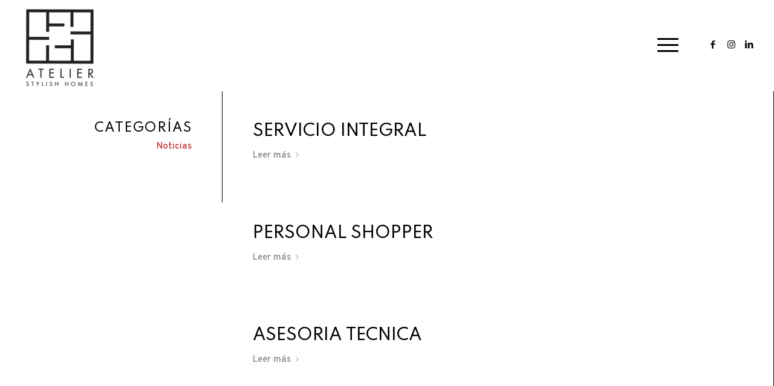

--- FILE ---
content_type: text/html; charset=UTF-8
request_url: https://atelierhomes.es/servicios_inmobiliarios/comprador/
body_size: 14595
content:
<!DOCTYPE html>
<html lang="es" class="html_stretched responsive av-preloader-disabled  html_header_top html_logo_left html_main_nav_header html_menu_right html_custom html_header_sticky_disabled html_header_shrinking_disabled html_mobile_menu_tablet html_header_searchicon_disabled html_content_align_center html_header_unstick_top_disabled html_header_stretch html_av-overlay-side html_av-overlay-side-classic html_av-submenu-noclone html_entry_id_800 av-cookies-no-cookie-consent av-no-preview av-default-lightbox html_text_menu_active av-mobile-menu-switch-default">
<head>
<meta charset="UTF-8" />


<!-- mobile setting -->
<meta name="viewport" content="width=device-width, initial-scale=1">

<!-- Scripts/CSS and wp_head hook -->
<meta name='robots' content='noindex, follow' />

	<!-- This site is optimized with the Yoast SEO plugin v26.8 - https://yoast.com/product/yoast-seo-wordpress/ -->
	<title>Comprador archivos - Atelier Homes</title>
	<meta property="og:locale" content="es_ES" />
	<meta property="og:type" content="article" />
	<meta property="og:title" content="Comprador archivos - Atelier Homes" />
	<meta property="og:url" content="https://atelierhomes.es/servicios_inmobiliarios/comprador/" />
	<meta property="og:site_name" content="Atelier Homes" />
	<meta name="twitter:card" content="summary_large_image" />
	<script type="application/ld+json" class="yoast-schema-graph">{"@context":"https://schema.org","@graph":[{"@type":"CollectionPage","@id":"https://atelierhomes.es/servicios_inmobiliarios/comprador/","url":"https://atelierhomes.es/servicios_inmobiliarios/comprador/","name":"Comprador archivos - Atelier Homes","isPartOf":{"@id":"https://atelierhomes.es/#website"},"primaryImageOfPage":{"@id":"https://atelierhomes.es/servicios_inmobiliarios/comprador/#primaryimage"},"image":{"@id":"https://atelierhomes.es/servicios_inmobiliarios/comprador/#primaryimage"},"thumbnailUrl":"https://atelierhomes.es/wp-content/uploads/2020/09/Jaca-3.jpg","breadcrumb":{"@id":"https://atelierhomes.es/servicios_inmobiliarios/comprador/#breadcrumb"},"inLanguage":"es"},{"@type":"ImageObject","inLanguage":"es","@id":"https://atelierhomes.es/servicios_inmobiliarios/comprador/#primaryimage","url":"https://atelierhomes.es/wp-content/uploads/2020/09/Jaca-3.jpg","contentUrl":"https://atelierhomes.es/wp-content/uploads/2020/09/Jaca-3.jpg","width":1920,"height":1080},{"@type":"BreadcrumbList","@id":"https://atelierhomes.es/servicios_inmobiliarios/comprador/#breadcrumb","itemListElement":[{"@type":"ListItem","position":1,"name":"Portada","item":"https://atelierhomes.es/home/"},{"@type":"ListItem","position":2,"name":"Comprador"}]},{"@type":"WebSite","@id":"https://atelierhomes.es/#website","url":"https://atelierhomes.es/","name":"Atelier Homes","description":"Arquitectura y servicios inmobiliarios en Zaragoza y pirineos","potentialAction":[{"@type":"SearchAction","target":{"@type":"EntryPoint","urlTemplate":"https://atelierhomes.es/?s={search_term_string}"},"query-input":{"@type":"PropertyValueSpecification","valueRequired":true,"valueName":"search_term_string"}}],"inLanguage":"es"}]}</script>
	<!-- / Yoast SEO plugin. -->


<link rel='dns-prefetch' href='//maps.googleapis.com' />
<link rel='dns-prefetch' href='//www.googletagmanager.com' />
<link rel="alternate" type="application/rss+xml" title="Atelier Homes &raquo; Feed" href="https://atelierhomes.es/feed/" />
<link rel="alternate" type="application/rss+xml" title="Atelier Homes &raquo; Feed de los comentarios" href="https://atelierhomes.es/comments/feed/" />
<link rel="alternate" type="application/rss+xml" title="Atelier Homes &raquo; Comprador Categoría Feed" href="https://atelierhomes.es/servicios_inmobiliarios/comprador/feed/" />
		<style>
			.lazyload,
			.lazyloading {
				max-width: 100%;
			}
		</style>
		
<!-- google webfont font replacement -->

			<script type='text/javascript'>

				(function() {

					/*	check if webfonts are disabled by user setting via cookie - or user must opt in.	*/
					var html = document.getElementsByTagName('html')[0];
					var cookie_check = html.className.indexOf('av-cookies-needs-opt-in') >= 0 || html.className.indexOf('av-cookies-can-opt-out') >= 0;
					var allow_continue = true;
					var silent_accept_cookie = html.className.indexOf('av-cookies-user-silent-accept') >= 0;

					if( cookie_check && ! silent_accept_cookie )
					{
						if( ! document.cookie.match(/aviaCookieConsent/) || html.className.indexOf('av-cookies-session-refused') >= 0 )
						{
							allow_continue = false;
						}
						else
						{
							if( ! document.cookie.match(/aviaPrivacyRefuseCookiesHideBar/) )
							{
								allow_continue = false;
							}
							else if( ! document.cookie.match(/aviaPrivacyEssentialCookiesEnabled/) )
							{
								allow_continue = false;
							}
							else if( document.cookie.match(/aviaPrivacyGoogleWebfontsDisabled/) )
							{
								allow_continue = false;
							}
						}
					}

					if( allow_continue )
					{
						var f = document.createElement('link');

						f.type 	= 'text/css';
						f.rel 	= 'stylesheet';
						f.href 	= 'https://fonts.googleapis.com/css?family=Spartan:300,500,700%7COverpass:300,500,700&display=auto';
						f.id 	= 'avia-google-webfont';

						document.getElementsByTagName('head')[0].appendChild(f);
					}
				})();

			</script>
			<style id='wp-img-auto-sizes-contain-inline-css' type='text/css'>
img:is([sizes=auto i],[sizes^="auto," i]){contain-intrinsic-size:3000px 1500px}
/*# sourceURL=wp-img-auto-sizes-contain-inline-css */
</style>
<link rel='stylesheet' id='wp-block-library-css' href='https://atelierhomes.es/wp-includes/css/dist/block-library/style.min.css?ver=6.9' type='text/css' media='all' />
<style id='global-styles-inline-css' type='text/css'>
:root{--wp--preset--aspect-ratio--square: 1;--wp--preset--aspect-ratio--4-3: 4/3;--wp--preset--aspect-ratio--3-4: 3/4;--wp--preset--aspect-ratio--3-2: 3/2;--wp--preset--aspect-ratio--2-3: 2/3;--wp--preset--aspect-ratio--16-9: 16/9;--wp--preset--aspect-ratio--9-16: 9/16;--wp--preset--color--black: #000000;--wp--preset--color--cyan-bluish-gray: #abb8c3;--wp--preset--color--white: #ffffff;--wp--preset--color--pale-pink: #f78da7;--wp--preset--color--vivid-red: #cf2e2e;--wp--preset--color--luminous-vivid-orange: #ff6900;--wp--preset--color--luminous-vivid-amber: #fcb900;--wp--preset--color--light-green-cyan: #7bdcb5;--wp--preset--color--vivid-green-cyan: #00d084;--wp--preset--color--pale-cyan-blue: #8ed1fc;--wp--preset--color--vivid-cyan-blue: #0693e3;--wp--preset--color--vivid-purple: #9b51e0;--wp--preset--color--metallic-red: #b02b2c;--wp--preset--color--maximum-yellow-red: #edae44;--wp--preset--color--yellow-sun: #eeee22;--wp--preset--color--palm-leaf: #83a846;--wp--preset--color--aero: #7bb0e7;--wp--preset--color--old-lavender: #745f7e;--wp--preset--color--steel-teal: #5f8789;--wp--preset--color--raspberry-pink: #d65799;--wp--preset--color--medium-turquoise: #4ecac2;--wp--preset--gradient--vivid-cyan-blue-to-vivid-purple: linear-gradient(135deg,rgb(6,147,227) 0%,rgb(155,81,224) 100%);--wp--preset--gradient--light-green-cyan-to-vivid-green-cyan: linear-gradient(135deg,rgb(122,220,180) 0%,rgb(0,208,130) 100%);--wp--preset--gradient--luminous-vivid-amber-to-luminous-vivid-orange: linear-gradient(135deg,rgb(252,185,0) 0%,rgb(255,105,0) 100%);--wp--preset--gradient--luminous-vivid-orange-to-vivid-red: linear-gradient(135deg,rgb(255,105,0) 0%,rgb(207,46,46) 100%);--wp--preset--gradient--very-light-gray-to-cyan-bluish-gray: linear-gradient(135deg,rgb(238,238,238) 0%,rgb(169,184,195) 100%);--wp--preset--gradient--cool-to-warm-spectrum: linear-gradient(135deg,rgb(74,234,220) 0%,rgb(151,120,209) 20%,rgb(207,42,186) 40%,rgb(238,44,130) 60%,rgb(251,105,98) 80%,rgb(254,248,76) 100%);--wp--preset--gradient--blush-light-purple: linear-gradient(135deg,rgb(255,206,236) 0%,rgb(152,150,240) 100%);--wp--preset--gradient--blush-bordeaux: linear-gradient(135deg,rgb(254,205,165) 0%,rgb(254,45,45) 50%,rgb(107,0,62) 100%);--wp--preset--gradient--luminous-dusk: linear-gradient(135deg,rgb(255,203,112) 0%,rgb(199,81,192) 50%,rgb(65,88,208) 100%);--wp--preset--gradient--pale-ocean: linear-gradient(135deg,rgb(255,245,203) 0%,rgb(182,227,212) 50%,rgb(51,167,181) 100%);--wp--preset--gradient--electric-grass: linear-gradient(135deg,rgb(202,248,128) 0%,rgb(113,206,126) 100%);--wp--preset--gradient--midnight: linear-gradient(135deg,rgb(2,3,129) 0%,rgb(40,116,252) 100%);--wp--preset--font-size--small: 1rem;--wp--preset--font-size--medium: 1.125rem;--wp--preset--font-size--large: 1.75rem;--wp--preset--font-size--x-large: clamp(1.75rem, 3vw, 2.25rem);--wp--preset--spacing--20: 0.44rem;--wp--preset--spacing--30: 0.67rem;--wp--preset--spacing--40: 1rem;--wp--preset--spacing--50: 1.5rem;--wp--preset--spacing--60: 2.25rem;--wp--preset--spacing--70: 3.38rem;--wp--preset--spacing--80: 5.06rem;--wp--preset--shadow--natural: 6px 6px 9px rgba(0, 0, 0, 0.2);--wp--preset--shadow--deep: 12px 12px 50px rgba(0, 0, 0, 0.4);--wp--preset--shadow--sharp: 6px 6px 0px rgba(0, 0, 0, 0.2);--wp--preset--shadow--outlined: 6px 6px 0px -3px rgb(255, 255, 255), 6px 6px rgb(0, 0, 0);--wp--preset--shadow--crisp: 6px 6px 0px rgb(0, 0, 0);}:root { --wp--style--global--content-size: 800px;--wp--style--global--wide-size: 1130px; }:where(body) { margin: 0; }.wp-site-blocks > .alignleft { float: left; margin-right: 2em; }.wp-site-blocks > .alignright { float: right; margin-left: 2em; }.wp-site-blocks > .aligncenter { justify-content: center; margin-left: auto; margin-right: auto; }:where(.is-layout-flex){gap: 0.5em;}:where(.is-layout-grid){gap: 0.5em;}.is-layout-flow > .alignleft{float: left;margin-inline-start: 0;margin-inline-end: 2em;}.is-layout-flow > .alignright{float: right;margin-inline-start: 2em;margin-inline-end: 0;}.is-layout-flow > .aligncenter{margin-left: auto !important;margin-right: auto !important;}.is-layout-constrained > .alignleft{float: left;margin-inline-start: 0;margin-inline-end: 2em;}.is-layout-constrained > .alignright{float: right;margin-inline-start: 2em;margin-inline-end: 0;}.is-layout-constrained > .aligncenter{margin-left: auto !important;margin-right: auto !important;}.is-layout-constrained > :where(:not(.alignleft):not(.alignright):not(.alignfull)){max-width: var(--wp--style--global--content-size);margin-left: auto !important;margin-right: auto !important;}.is-layout-constrained > .alignwide{max-width: var(--wp--style--global--wide-size);}body .is-layout-flex{display: flex;}.is-layout-flex{flex-wrap: wrap;align-items: center;}.is-layout-flex > :is(*, div){margin: 0;}body .is-layout-grid{display: grid;}.is-layout-grid > :is(*, div){margin: 0;}body{padding-top: 0px;padding-right: 0px;padding-bottom: 0px;padding-left: 0px;}a:where(:not(.wp-element-button)){text-decoration: underline;}:root :where(.wp-element-button, .wp-block-button__link){background-color: #32373c;border-width: 0;color: #fff;font-family: inherit;font-size: inherit;font-style: inherit;font-weight: inherit;letter-spacing: inherit;line-height: inherit;padding-top: calc(0.667em + 2px);padding-right: calc(1.333em + 2px);padding-bottom: calc(0.667em + 2px);padding-left: calc(1.333em + 2px);text-decoration: none;text-transform: inherit;}.has-black-color{color: var(--wp--preset--color--black) !important;}.has-cyan-bluish-gray-color{color: var(--wp--preset--color--cyan-bluish-gray) !important;}.has-white-color{color: var(--wp--preset--color--white) !important;}.has-pale-pink-color{color: var(--wp--preset--color--pale-pink) !important;}.has-vivid-red-color{color: var(--wp--preset--color--vivid-red) !important;}.has-luminous-vivid-orange-color{color: var(--wp--preset--color--luminous-vivid-orange) !important;}.has-luminous-vivid-amber-color{color: var(--wp--preset--color--luminous-vivid-amber) !important;}.has-light-green-cyan-color{color: var(--wp--preset--color--light-green-cyan) !important;}.has-vivid-green-cyan-color{color: var(--wp--preset--color--vivid-green-cyan) !important;}.has-pale-cyan-blue-color{color: var(--wp--preset--color--pale-cyan-blue) !important;}.has-vivid-cyan-blue-color{color: var(--wp--preset--color--vivid-cyan-blue) !important;}.has-vivid-purple-color{color: var(--wp--preset--color--vivid-purple) !important;}.has-metallic-red-color{color: var(--wp--preset--color--metallic-red) !important;}.has-maximum-yellow-red-color{color: var(--wp--preset--color--maximum-yellow-red) !important;}.has-yellow-sun-color{color: var(--wp--preset--color--yellow-sun) !important;}.has-palm-leaf-color{color: var(--wp--preset--color--palm-leaf) !important;}.has-aero-color{color: var(--wp--preset--color--aero) !important;}.has-old-lavender-color{color: var(--wp--preset--color--old-lavender) !important;}.has-steel-teal-color{color: var(--wp--preset--color--steel-teal) !important;}.has-raspberry-pink-color{color: var(--wp--preset--color--raspberry-pink) !important;}.has-medium-turquoise-color{color: var(--wp--preset--color--medium-turquoise) !important;}.has-black-background-color{background-color: var(--wp--preset--color--black) !important;}.has-cyan-bluish-gray-background-color{background-color: var(--wp--preset--color--cyan-bluish-gray) !important;}.has-white-background-color{background-color: var(--wp--preset--color--white) !important;}.has-pale-pink-background-color{background-color: var(--wp--preset--color--pale-pink) !important;}.has-vivid-red-background-color{background-color: var(--wp--preset--color--vivid-red) !important;}.has-luminous-vivid-orange-background-color{background-color: var(--wp--preset--color--luminous-vivid-orange) !important;}.has-luminous-vivid-amber-background-color{background-color: var(--wp--preset--color--luminous-vivid-amber) !important;}.has-light-green-cyan-background-color{background-color: var(--wp--preset--color--light-green-cyan) !important;}.has-vivid-green-cyan-background-color{background-color: var(--wp--preset--color--vivid-green-cyan) !important;}.has-pale-cyan-blue-background-color{background-color: var(--wp--preset--color--pale-cyan-blue) !important;}.has-vivid-cyan-blue-background-color{background-color: var(--wp--preset--color--vivid-cyan-blue) !important;}.has-vivid-purple-background-color{background-color: var(--wp--preset--color--vivid-purple) !important;}.has-metallic-red-background-color{background-color: var(--wp--preset--color--metallic-red) !important;}.has-maximum-yellow-red-background-color{background-color: var(--wp--preset--color--maximum-yellow-red) !important;}.has-yellow-sun-background-color{background-color: var(--wp--preset--color--yellow-sun) !important;}.has-palm-leaf-background-color{background-color: var(--wp--preset--color--palm-leaf) !important;}.has-aero-background-color{background-color: var(--wp--preset--color--aero) !important;}.has-old-lavender-background-color{background-color: var(--wp--preset--color--old-lavender) !important;}.has-steel-teal-background-color{background-color: var(--wp--preset--color--steel-teal) !important;}.has-raspberry-pink-background-color{background-color: var(--wp--preset--color--raspberry-pink) !important;}.has-medium-turquoise-background-color{background-color: var(--wp--preset--color--medium-turquoise) !important;}.has-black-border-color{border-color: var(--wp--preset--color--black) !important;}.has-cyan-bluish-gray-border-color{border-color: var(--wp--preset--color--cyan-bluish-gray) !important;}.has-white-border-color{border-color: var(--wp--preset--color--white) !important;}.has-pale-pink-border-color{border-color: var(--wp--preset--color--pale-pink) !important;}.has-vivid-red-border-color{border-color: var(--wp--preset--color--vivid-red) !important;}.has-luminous-vivid-orange-border-color{border-color: var(--wp--preset--color--luminous-vivid-orange) !important;}.has-luminous-vivid-amber-border-color{border-color: var(--wp--preset--color--luminous-vivid-amber) !important;}.has-light-green-cyan-border-color{border-color: var(--wp--preset--color--light-green-cyan) !important;}.has-vivid-green-cyan-border-color{border-color: var(--wp--preset--color--vivid-green-cyan) !important;}.has-pale-cyan-blue-border-color{border-color: var(--wp--preset--color--pale-cyan-blue) !important;}.has-vivid-cyan-blue-border-color{border-color: var(--wp--preset--color--vivid-cyan-blue) !important;}.has-vivid-purple-border-color{border-color: var(--wp--preset--color--vivid-purple) !important;}.has-metallic-red-border-color{border-color: var(--wp--preset--color--metallic-red) !important;}.has-maximum-yellow-red-border-color{border-color: var(--wp--preset--color--maximum-yellow-red) !important;}.has-yellow-sun-border-color{border-color: var(--wp--preset--color--yellow-sun) !important;}.has-palm-leaf-border-color{border-color: var(--wp--preset--color--palm-leaf) !important;}.has-aero-border-color{border-color: var(--wp--preset--color--aero) !important;}.has-old-lavender-border-color{border-color: var(--wp--preset--color--old-lavender) !important;}.has-steel-teal-border-color{border-color: var(--wp--preset--color--steel-teal) !important;}.has-raspberry-pink-border-color{border-color: var(--wp--preset--color--raspberry-pink) !important;}.has-medium-turquoise-border-color{border-color: var(--wp--preset--color--medium-turquoise) !important;}.has-vivid-cyan-blue-to-vivid-purple-gradient-background{background: var(--wp--preset--gradient--vivid-cyan-blue-to-vivid-purple) !important;}.has-light-green-cyan-to-vivid-green-cyan-gradient-background{background: var(--wp--preset--gradient--light-green-cyan-to-vivid-green-cyan) !important;}.has-luminous-vivid-amber-to-luminous-vivid-orange-gradient-background{background: var(--wp--preset--gradient--luminous-vivid-amber-to-luminous-vivid-orange) !important;}.has-luminous-vivid-orange-to-vivid-red-gradient-background{background: var(--wp--preset--gradient--luminous-vivid-orange-to-vivid-red) !important;}.has-very-light-gray-to-cyan-bluish-gray-gradient-background{background: var(--wp--preset--gradient--very-light-gray-to-cyan-bluish-gray) !important;}.has-cool-to-warm-spectrum-gradient-background{background: var(--wp--preset--gradient--cool-to-warm-spectrum) !important;}.has-blush-light-purple-gradient-background{background: var(--wp--preset--gradient--blush-light-purple) !important;}.has-blush-bordeaux-gradient-background{background: var(--wp--preset--gradient--blush-bordeaux) !important;}.has-luminous-dusk-gradient-background{background: var(--wp--preset--gradient--luminous-dusk) !important;}.has-pale-ocean-gradient-background{background: var(--wp--preset--gradient--pale-ocean) !important;}.has-electric-grass-gradient-background{background: var(--wp--preset--gradient--electric-grass) !important;}.has-midnight-gradient-background{background: var(--wp--preset--gradient--midnight) !important;}.has-small-font-size{font-size: var(--wp--preset--font-size--small) !important;}.has-medium-font-size{font-size: var(--wp--preset--font-size--medium) !important;}.has-large-font-size{font-size: var(--wp--preset--font-size--large) !important;}.has-x-large-font-size{font-size: var(--wp--preset--font-size--x-large) !important;}
:where(.wp-block-post-template.is-layout-flex){gap: 1.25em;}:where(.wp-block-post-template.is-layout-grid){gap: 1.25em;}
:where(.wp-block-term-template.is-layout-flex){gap: 1.25em;}:where(.wp-block-term-template.is-layout-grid){gap: 1.25em;}
:where(.wp-block-columns.is-layout-flex){gap: 2em;}:where(.wp-block-columns.is-layout-grid){gap: 2em;}
:root :where(.wp-block-pullquote){font-size: 1.5em;line-height: 1.6;}
/*# sourceURL=global-styles-inline-css */
</style>
<link rel='stylesheet' id='button-generation-css' href='https://atelierhomes.es/wp-content/plugins/button-generation/public/assets/css/button.min.css?ver=3.2.5' type='text/css' media='all' />
<style id='button-generation-inline-css' type='text/css'>
.btg-button-1{--position: fixed;bottom:0px; left:0px;--direction: column-reverse;--gap: 6px;--width: 50%;--height: 70px;--background: rgb(0,0,0);--hover-background: rgb(48,48,48);--border-style: solid;--border-color: rgb(255,255,255);--font-size: 18px;--transition-duration: 0.2s;--transition-function: ease;}.btg-button-1 .btg-icon, .btg-button-1 img.btg-icon{--font-size: 20px;--color: #ffffff;}@media only screen and (min-width: 700px){ .btg-button-1 { display:none; } }.btg-button-2{--position: fixed;bottom:0px; right:0px;--direction: column-reverse;--gap: 6px;--width: 50%;--height: 70px;--background: rgb(0,0,0);--hover-background: rgb(48,48,48);--border-style: solid;--border-color: rgb(255,255,255);--font-size: 18px;--transition-duration: 0.2s;--transition-function: ease;}.btg-button-2 .btg-icon, .btg-button-2 img.btg-icon{--font-size: 20px;--color: #ffffff;}@media only screen and (min-width: 700px){ .btg-button-2 { display:none; } }
/*# sourceURL=button-generation-inline-css */
</style>
<link rel='stylesheet' id='button-generation-fontawesome-css' href='https://atelierhomes.es/wp-content/plugins/button-generation/vendors/fontawesome/css/all.css?ver=7.1' type='text/css' media='all' />
<link rel='stylesheet' id='perfex-css' href='https://atelierhomes.es/wp-content/plugins/perfex/public/css/perfex-public.css?ver=1.0.0' type='text/css' media='all' />
<link rel='stylesheet' id='avia-merged-styles-css' href='https://atelierhomes.es/wp-content/uploads/dynamic_avia/avia-merged-styles-5247d42d9217933e3978f28dd6bae000---690de797cd36c.css' type='text/css' media='all' />
<link rel='stylesheet' id='avia-single-post-800-css' href='https://atelierhomes.es/wp-content/uploads/dynamic_avia/avia_posts_css/post-800.css?ver=ver-1759236335' type='text/css' media='all' />
<script type="text/javascript" src="https://atelierhomes.es/wp-includes/js/jquery/jquery.min.js?ver=3.7.1" id="jquery-core-js"></script>
<script type="text/javascript" src="https://atelierhomes.es/wp-includes/js/jquery/jquery-migrate.min.js?ver=3.4.1" id="jquery-migrate-js"></script>
<script type="text/javascript" id="gtmkit-js-before" data-cfasync="false" data-nowprocket="" data-cookieconsent="ignore">
/* <![CDATA[ */
		window.gtmkit_settings = {"datalayer_name":"dataLayer","console_log":false};
		window.gtmkit_data = {};
		window.dataLayer = window.dataLayer || [];
				
//# sourceURL=gtmkit-js-before
/* ]]> */
</script>
<script type="text/javascript" src="https://atelierhomes.es/wp-content/plugins/perfex/public/js/perfex-public.js?ver=1.0.0" id="perfex-js"></script>
<script type="text/javascript" id="gtmkit-container-js-after" data-cfasync="false" data-nowprocket="" data-cookieconsent="ignore">
/* <![CDATA[ */
/* Google Tag Manager */
(function(w,d,s,l,i){w[l]=w[l]||[];w[l].push({'gtm.start':
new Date().getTime(),event:'gtm.js'});var f=d.getElementsByTagName(s)[0],
j=d.createElement(s),dl=l!='dataLayer'?'&l='+l:'';j.async=true;j.src=
'https://www.googletagmanager.com/gtm.js?id='+i+dl;f.parentNode.insertBefore(j,f);
})(window,document,'script','dataLayer','GTM-52VZXNX5');
/* End Google Tag Manager */

//# sourceURL=gtmkit-container-js-after
/* ]]> */
</script>
<script type="text/javascript" id="gtmkit-datalayer-js-before" data-cfasync="false" data-nowprocket="" data-cookieconsent="ignore">
/* <![CDATA[ */
const gtmkit_dataLayer_content = {"pageType":"cpt_servicios"};
dataLayer.push( gtmkit_dataLayer_content );

//# sourceURL=gtmkit-datalayer-js-before
/* ]]> */
</script>

<!-- Fragmento de código de la etiqueta de Google (gtag.js) añadida por Site Kit -->
<!-- Fragmento de código de Google Analytics añadido por Site Kit -->
<script type="text/javascript" src="https://www.googletagmanager.com/gtag/js?id=GT-NBXLTNFK" id="google_gtagjs-js" async></script>
<script type="text/javascript" id="google_gtagjs-js-after">
/* <![CDATA[ */
window.dataLayer = window.dataLayer || [];function gtag(){dataLayer.push(arguments);}
gtag("set","linker",{"domains":["atelierhomes.es"]});
gtag("js", new Date());
gtag("set", "developer_id.dZTNiMT", true);
gtag("config", "GT-NBXLTNFK");
 window._googlesitekit = window._googlesitekit || {}; window._googlesitekit.throttledEvents = []; window._googlesitekit.gtagEvent = (name, data) => { var key = JSON.stringify( { name, data } ); if ( !! window._googlesitekit.throttledEvents[ key ] ) { return; } window._googlesitekit.throttledEvents[ key ] = true; setTimeout( () => { delete window._googlesitekit.throttledEvents[ key ]; }, 5 ); gtag( "event", name, { ...data, event_source: "site-kit" } ); }; 
//# sourceURL=google_gtagjs-js-after
/* ]]> */
</script>
<link rel="https://api.w.org/" href="https://atelierhomes.es/wp-json/" /><link rel="alternate" title="JSON" type="application/json" href="https://atelierhomes.es/wp-json/wp/v2/servicios_inmobiliarios/8" /><link rel="EditURI" type="application/rsd+xml" title="RSD" href="https://atelierhomes.es/xmlrpc.php?rsd" />
<meta name="generator" content="WordPress 6.9" />
<meta name="generator" content="Site Kit by Google 1.170.0" /><!-- Google Tag Manager -->
<script>(function(w,d,s,l,i){w[l]=w[l]||[];w[l].push({'gtm.start':
new Date().getTime(),event:'gtm.js'});var f=d.getElementsByTagName(s)[0],
j=d.createElement(s),dl=l!='dataLayer'?'&l='+l:'';j.async=true;j.src=
'https://www.googletagmanager.com/gtm.js?id='+i+dl;f.parentNode.insertBefore(j,f);
})(window,document,'script','dataLayer','GTM-P6J85ZD3');</script>
<!-- End Google Tag Manager -->

<meta name="google-site-verification" content="u9oWQQoOneyOvXpPd6TJR1jxLthIujr9eC2W-MCIiTY" /><meta name="ti-site-data" content="[base64]" />		<script>
			document.documentElement.className = document.documentElement.className.replace('no-js', 'js');
		</script>
				<style>
			.no-js img.lazyload {
				display: none;
			}

			figure.wp-block-image img.lazyloading {
				min-width: 150px;
			}

			.lazyload,
			.lazyloading {
				--smush-placeholder-width: 100px;
				--smush-placeholder-aspect-ratio: 1/1;
				width: var(--smush-image-width, var(--smush-placeholder-width)) !important;
				aspect-ratio: var(--smush-image-aspect-ratio, var(--smush-placeholder-aspect-ratio)) !important;
			}

						.lazyload {
				opacity: 0;
			}

			.lazyloading {
				border: 0 !important;
				opacity: 1;
				background: rgba(255, 255, 255, 0) url('https://atelierhomes.es/wp-content/plugins/wp-smushit/app/assets/images/smush-lazyloader-4.gif') no-repeat center !important;
				background-size: 16px auto !important;
				min-width: 16px;
			}

					</style>
		<link rel="profile" href="http://gmpg.org/xfn/11" />
<link rel="alternate" type="application/rss+xml" title="Atelier Homes RSS2 Feed" href="https://atelierhomes.es/feed/" />
<link rel="pingback" href="https://atelierhomes.es/xmlrpc.php" />

<style type='text/css' media='screen'>
 #top #header_main > .container, #top #header_main > .container .main_menu  .av-main-nav > li > a, #top #header_main #menu-item-shop .cart_dropdown_link{ height:150px; line-height: 150px; }
 .html_top_nav_header .av-logo-container{ height:150px;  }
 .html_header_top.html_header_sticky #top #wrap_all #main{ padding-top:150px; } 
</style>
<!--[if lt IE 9]><script src="https://atelierhomes.es/wp-content/themes/enfold/js/html5shiv.js"></script><![endif]-->
<link rel="icon" href="https://atelierhomes.es/wp-content/uploads/2020/06/favicon_atelier.png" type="image/png">
<meta name="generator" content="Elementor 3.34.2; features: e_font_icon_svg, additional_custom_breakpoints; settings: css_print_method-external, google_font-enabled, font_display-swap">
			<style>
				.e-con.e-parent:nth-of-type(n+4):not(.e-lazyloaded):not(.e-no-lazyload),
				.e-con.e-parent:nth-of-type(n+4):not(.e-lazyloaded):not(.e-no-lazyload) * {
					background-image: none !important;
				}
				@media screen and (max-height: 1024px) {
					.e-con.e-parent:nth-of-type(n+3):not(.e-lazyloaded):not(.e-no-lazyload),
					.e-con.e-parent:nth-of-type(n+3):not(.e-lazyloaded):not(.e-no-lazyload) * {
						background-image: none !important;
					}
				}
				@media screen and (max-height: 640px) {
					.e-con.e-parent:nth-of-type(n+2):not(.e-lazyloaded):not(.e-no-lazyload),
					.e-con.e-parent:nth-of-type(n+2):not(.e-lazyloaded):not(.e-no-lazyload) * {
						background-image: none !important;
					}
				}
			</style>
			
<!-- To speed up the rendering and to display the site as fast as possible to the user we include some styles and scripts for above the fold content inline -->
<script type="text/javascript">'use strict';var avia_is_mobile=!1;if(/Android|webOS|iPhone|iPad|iPod|BlackBerry|IEMobile|Opera Mini/i.test(navigator.userAgent)&&'ontouchstart' in document.documentElement){avia_is_mobile=!0;document.documentElement.className+=' avia_mobile '}
else{document.documentElement.className+=' avia_desktop '};document.documentElement.className+=' js_active ';(function(){var e=['-webkit-','-moz-','-ms-',''],n='',o=!1,a=!1;for(var t in e){if(e[t]+'transform' in document.documentElement.style){o=!0;n=e[t]+'transform'};if(e[t]+'perspective' in document.documentElement.style){a=!0}};if(o){document.documentElement.className+=' avia_transform '};if(a){document.documentElement.className+=' avia_transform3d '};if(typeof document.getElementsByClassName=='function'&&typeof document.documentElement.getBoundingClientRect=='function'&&avia_is_mobile==!1){if(n&&window.innerHeight>0){setTimeout(function(){var e=0,o={},a=0,t=document.getElementsByClassName('av-parallax'),i=window.pageYOffset||document.documentElement.scrollTop;for(e=0;e<t.length;e++){t[e].style.top='0px';o=t[e].getBoundingClientRect();a=Math.ceil((window.innerHeight+i-o.top)*0.3);t[e].style[n]='translate(0px, '+a+'px)';t[e].style.top='auto';t[e].className+=' enabled-parallax '}},50)}}})();</script>		<style type="text/css" id="wp-custom-css">
			.boton-flotante {
    position: fixed;
    right: 0px;
    bottom: 115px;
    z-index: 999999;
}

.boton-flotante > a:hover {
	 background-color: transparent !important;
}
.boton-flotante > a {
		border: none !important;
		display: contents;
}
.boton-flotante >  a > .avia_iconbox_title {
	display: none;
}
.boton-flotante > a > span:before {
		font-size: 45px;
		padding: 10px;
		cursor: pointer;
		background-color: #25d366;
	  border-radius: 15px;
}

#after_section_5 {
    z-index: 999999;
}

@media (min-width:320px)  {
	#titulo-inmobiliaria-zaragoza {
		font-size: 17px !important;
	}
}
@media (min-width:480px)  {
	#titulo-inmobiliaria-zaragoza {
		font-size: 30px !important;
	}
}
@media (min-width:600px)  {
	#titulo-inmobiliaria-zaragoza {
		font-size: 38px !important;
}		</style>
		<style type="text/css">
		@font-face {font-family: 'entypo-fontello'; font-weight: normal; font-style: normal; font-display: auto;
		src: url('https://atelierhomes.es/wp-content/themes/enfold/config-templatebuilder/avia-template-builder/assets/fonts/entypo-fontello.woff2') format('woff2'),
		url('https://atelierhomes.es/wp-content/themes/enfold/config-templatebuilder/avia-template-builder/assets/fonts/entypo-fontello.woff') format('woff'),
		url('https://atelierhomes.es/wp-content/themes/enfold/config-templatebuilder/avia-template-builder/assets/fonts/entypo-fontello.ttf') format('truetype'),
		url('https://atelierhomes.es/wp-content/themes/enfold/config-templatebuilder/avia-template-builder/assets/fonts/entypo-fontello.svg#entypo-fontello') format('svg'),
		url('https://atelierhomes.es/wp-content/themes/enfold/config-templatebuilder/avia-template-builder/assets/fonts/entypo-fontello.eot'),
		url('https://atelierhomes.es/wp-content/themes/enfold/config-templatebuilder/avia-template-builder/assets/fonts/entypo-fontello.eot?#iefix') format('embedded-opentype');
		} #top .avia-font-entypo-fontello, body .avia-font-entypo-fontello, html body [data-av_iconfont='entypo-fontello']:before{ font-family: 'entypo-fontello'; }
		
		@font-face {font-family: 'fontello'; font-weight: normal; font-style: normal; font-display: auto;
		src: url('https://atelierhomes.es/wp-content/uploads/dynamic_avia/avia_icon_fonts/fontello/fontello.woff2') format('woff2'),
		url('https://atelierhomes.es/wp-content/uploads/dynamic_avia/avia_icon_fonts/fontello/fontello.woff') format('woff'),
		url('https://atelierhomes.es/wp-content/uploads/dynamic_avia/avia_icon_fonts/fontello/fontello.ttf') format('truetype'),
		url('https://atelierhomes.es/wp-content/uploads/dynamic_avia/avia_icon_fonts/fontello/fontello.svg#fontello') format('svg'),
		url('https://atelierhomes.es/wp-content/uploads/dynamic_avia/avia_icon_fonts/fontello/fontello.eot'),
		url('https://atelierhomes.es/wp-content/uploads/dynamic_avia/avia_icon_fonts/fontello/fontello.eot?#iefix') format('embedded-opentype');
		} #top .avia-font-fontello, body .avia-font-fontello, html body [data-av_iconfont='fontello']:before{ font-family: 'fontello'; }
		</style>

<!--
Debugging Info for Theme support: 

Theme: Enfold
Version: 5.4
Installed: enfold
AviaFramework Version: 5.3
AviaBuilder Version: 5.3
aviaElementManager Version: 1.0.1
- - - - - - - - - - -
ChildTheme: Enfold Child
ChildTheme Version: 1.0
ChildTheme Installed: enfold

- - - - - - - - - - -
ML:512-PU:147-PLA:15
WP:6.9
Compress: CSS:all theme files - JS:all theme files
Updates: enabled - token has changed and not verified
PLAu:14
-->
</head>

<body id="top" class="archive tax-servicios_inmobiliarios term-comprador term-8 wp-theme-enfold wp-child-theme-enfold-child stretched rtl_columns av-curtain-numeric spartan overpass  avia-responsive-images-support elementor-default elementor-kit-10376" itemscope="itemscope" itemtype="https://schema.org/WebPage" >

	<!-- Google Tag Manager (noscript) -->
<noscript><iframe src="https://www.googletagmanager.com/ns.html?id=GTM-P6J85ZD3"
height="0" width="0" style="display:none;visibility:hidden" loading="lazy"></iframe></noscript>
<!-- End Google Tag Manager (noscript) -->
	<div id='wrap_all'>

	
<header id='header' class='all_colors header_color light_bg_color  av_header_top av_logo_left av_main_nav_header av_menu_right av_custom av_header_sticky_disabled av_header_shrinking_disabled av_header_stretch av_mobile_menu_tablet av_header_searchicon_disabled av_header_unstick_top_disabled av_bottom_nav_disabled  av_alternate_logo_active av_header_border_disabled'  role="banner" itemscope="itemscope" itemtype="https://schema.org/WPHeader" >

		<div  id='header_main' class='container_wrap container_wrap_logo'>

        <div class='container av-logo-container'><div class='inner-container'><span class='logo avia-standard-logo'><a href='https://atelierhomes.es/' class=''><img src="https://atelierhomes.es/wp-content/uploads/2020/06/logo_atelier_negro.png" srcset="https://atelierhomes.es/wp-content/uploads/2020/06/logo_atelier_negro.png 145w, https://atelierhomes.es/wp-content/uploads/2020/06/logo_atelier_negro-80x80.png 80w, https://atelierhomes.es/wp-content/uploads/2020/06/logo_atelier_negro-36x36.png 36w" sizes="(max-width: 145px) 100vw, 145px" height="100" width="300" alt='Atelier Homes' title='logo_atelier_negro' loading="lazy" /></a></span><nav class='main_menu' data-selectname='Selecciona una página'  role="navigation" itemscope="itemscope" itemtype="https://schema.org/SiteNavigationElement" ><div class="avia-menu av-main-nav-wrap av_menu_icon_beside"><ul role="menu" class="menu av-main-nav" id="avia-menu"><li role="menuitem" id="menu-item-14506" class="menu-item menu-item-type-custom menu-item-object-custom menu-item-has-children menu-item-top-level menu-item-top-level-1"><a href="#" itemprop="url" tabindex="0"><span class="avia-bullet"></span><span class="avia-menu-text">Inmobiliaria Zaragoza &#8211; Pirineos</span><span class="avia-menu-fx"><span class="avia-arrow-wrap"><span class="avia-arrow"></span></span></span></a>


<ul class="sub-menu">
	<li role="menuitem" id="menu-item-14509" class="menu-item menu-item-type-post_type menu-item-object-page"><a href="https://atelierhomes.es/inmobiliaria-zaragoza/" itemprop="url" tabindex="0"><span class="avia-bullet"></span><span class="avia-menu-text">Inmobiliaria Zaragoza</span></a></li>
	<li role="menuitem" id="menu-item-14984" class="menu-item menu-item-type-post_type menu-item-object-page menu-item-has-children"><a href="https://atelierhomes.es/inmobiliaira-pirineo/" itemprop="url" tabindex="0"><span class="avia-bullet"></span><span class="avia-menu-text">Inmobiliaria Pirineo</span></a>
	<ul class="sub-menu">
		<li role="menuitem" id="menu-item-15018" class="menu-item menu-item-type-post_type menu-item-object-page"><a href="https://atelierhomes.es/inmobiliaria-jaca/" itemprop="url" tabindex="0"><span class="avia-bullet"></span><span class="avia-menu-text">Oficina Jaca</span></a></li>
		<li role="menuitem" id="menu-item-14783" class="menu-item menu-item-type-post_type menu-item-object-page"><a href="https://atelierhomes.es/inmobiliaria-formigal/" itemprop="url" tabindex="0"><span class="avia-bullet"></span><span class="avia-menu-text">Oficinas Formigal</span></a></li>
	</ul>
</li>
	<li role="menuitem" id="menu-item-171" class="menu-item menu-item-type-post_type menu-item-object-page"><a href="https://atelierhomes.es/servicios-inmobiliarios/" itemprop="url" tabindex="0"><span class="avia-bullet"></span><span class="avia-menu-text">Servicios Inmobiliarios</span></a></li>
	<li role="menuitem" id="menu-item-202" class="menu-item menu-item-type-post_type menu-item-object-page"><a href="https://atelierhomes.es/propiedades/" itemprop="url" tabindex="0"><span class="avia-bullet"></span><span class="avia-menu-text">Propiedades en venta</span></a></li>
</ul>
</li>
<li role="menuitem" id="menu-item-15325" class="menu-item menu-item-type-post_type menu-item-object-page menu-item-has-children menu-item-top-level menu-item-top-level-2"><a href="https://atelierhomes.es/inmobiliaira-pirineo/" itemprop="url" tabindex="0"><span class="avia-bullet"></span><span class="avia-menu-text">Vender</span><span class="avia-menu-fx"><span class="avia-arrow-wrap"><span class="avia-arrow"></span></span></span></a>


<ul class="sub-menu">
	<li role="menuitem" id="menu-item-15355" class="menu-item menu-item-type-post_type menu-item-object-page menu-item-has-children"><a href="https://atelierhomes.es/inmobiliaria-valle-de-tena/" itemprop="url" tabindex="0"><span class="avia-bullet"></span><span class="avia-menu-text">Valle de Tena</span></a>
	<ul class="sub-menu">
		<li role="menuitem" id="menu-item-15318" class="menu-item menu-item-type-post_type menu-item-object-page"><a href="https://atelierhomes.es/inmobiliaria-formigal/" itemprop="url" tabindex="0"><span class="avia-bullet"></span><span class="avia-menu-text">Formigal</span></a></li>
		<li role="menuitem" id="menu-item-15320" class="menu-item menu-item-type-post_type menu-item-object-page"><a href="https://atelierhomes.es/inmobiliaira-panticosa/" itemprop="url" tabindex="0"><span class="avia-bullet"></span><span class="avia-menu-text">Panticosa</span></a></li>
		<li role="menuitem" id="menu-item-15323" class="menu-item menu-item-type-post_type menu-item-object-page"><a href="https://atelierhomes.es/inmobiliaria-sallent-gallego/" itemprop="url" tabindex="0"><span class="avia-bullet"></span><span class="avia-menu-text">Sallent</span></a></li>
		<li role="menuitem" id="menu-item-15324" class="menu-item menu-item-type-post_type menu-item-object-page"><a href="https://atelierhomes.es/inmobiliaria-tramacastilla-de-tena/" itemprop="url" tabindex="0"><span class="avia-bullet"></span><span class="avia-menu-text">Tramacastilla de Tena</span></a></li>
		<li role="menuitem" id="menu-item-15319" class="menu-item menu-item-type-post_type menu-item-object-page"><a href="https://atelierhomes.es/inmobiliaira-hoz-de-jaca/" itemprop="url" tabindex="0"><span class="avia-bullet"></span><span class="avia-menu-text">Hoz de Jaca</span></a></li>
		<li role="menuitem" id="menu-item-15321" class="menu-item menu-item-type-post_type menu-item-object-page"><a href="https://atelierhomes.es/inmobiliaira-piedrafita-de-jaca/" itemprop="url" tabindex="0"><span class="avia-bullet"></span><span class="avia-menu-text">Piedrafita de Jaca</span></a></li>
		<li role="menuitem" id="menu-item-15317" class="menu-item menu-item-type-post_type menu-item-object-page"><a href="https://atelierhomes.es/inmobiliaria-el-pueyo-de-jaca/" itemprop="url" tabindex="0"><span class="avia-bullet"></span><span class="avia-menu-text">Pueyo de Jaca</span></a></li>
		<li role="menuitem" id="menu-item-15469" class="menu-item menu-item-type-post_type menu-item-object-page"><a href="https://atelierhomes.es/inmobiliaria-biescas/" itemprop="url" tabindex="0"><span class="avia-bullet"></span><span class="avia-menu-text">Biescas</span></a></li>
		<li role="menuitem" id="menu-item-15340" class="menu-item menu-item-type-post_type menu-item-object-page"><a href="https://atelierhomes.es/inmobiliaria-las-margas-golf-latas/" itemprop="url" tabindex="0"><span class="avia-bullet"></span><span class="avia-menu-text">La Margas Golf</span></a></li>
		<li role="menuitem" id="menu-item-15322" class="menu-item menu-item-type-post_type menu-item-object-page"><a href="https://atelierhomes.es/inmobiliaira-sabinanigo/" itemprop="url" tabindex="0"><span class="avia-bullet"></span><span class="avia-menu-text">Sabiñanigo</span></a></li>
	</ul>
</li>
	<li role="menuitem" id="menu-item-15360" class="menu-item menu-item-type-post_type menu-item-object-page menu-item-has-children"><a href="https://atelierhomes.es/inmobiliaria-valle-del-aragon/" itemprop="url" tabindex="0"><span class="avia-bullet"></span><span class="avia-menu-text">Valle del Aragón</span></a>
	<ul class="sub-menu">
		<li role="menuitem" id="menu-item-15326" class="menu-item menu-item-type-post_type menu-item-object-page"><a href="https://atelierhomes.es/inmobiliaria-jaca/" itemprop="url" tabindex="0"><span class="avia-bullet"></span><span class="avia-menu-text">Jaca</span></a></li>
		<li role="menuitem" id="menu-item-15333" class="menu-item menu-item-type-post_type menu-item-object-page"><a href="https://atelierhomes.es/inmobiliairia-castiello-de-jaca/" itemprop="url" tabindex="0"><span class="avia-bullet"></span><span class="avia-menu-text">Castiello de Jaca</span></a></li>
		<li role="menuitem" id="menu-item-15332" class="menu-item menu-item-type-post_type menu-item-object-page"><a href="https://atelierhomes.es/inmobiliaria-villanua/" itemprop="url" tabindex="0"><span class="avia-bullet"></span><span class="avia-menu-text">Villanúa</span></a></li>
		<li role="menuitem" id="menu-item-15331" class="menu-item menu-item-type-post_type menu-item-object-page"><a href="https://atelierhomes.es/inmobiliaria-canfranc-estacion/" itemprop="url" tabindex="0"><span class="avia-bullet"></span><span class="avia-menu-text">Canfranc Estación</span></a></li>
		<li role="menuitem" id="menu-item-15330" class="menu-item menu-item-type-post_type menu-item-object-page"><a href="https://atelierhomes.es/inmobiliaira-candanchu/" itemprop="url" tabindex="0"><span class="avia-bullet"></span><span class="avia-menu-text">Candanchú</span></a></li>
		<li role="menuitem" id="menu-item-15329" class="menu-item menu-item-type-post_type menu-item-object-page"><a href="https://atelierhomes.es/inmobiliaira-astun/" itemprop="url" tabindex="0"><span class="avia-bullet"></span><span class="avia-menu-text">Astún</span></a></li>
		<li role="menuitem" id="menu-item-15346" class="menu-item menu-item-type-post_type menu-item-object-page"><a href="https://atelierhomes.es/inmobiliaria-badaguas/" itemprop="url" tabindex="0"><span class="avia-bullet"></span><span class="avia-menu-text">Badaguás</span></a></li>
		<li role="menuitem" id="menu-item-15328" class="menu-item menu-item-type-post_type menu-item-object-page"><a href="https://atelierhomes.es/inmobiliaira-aratores/" itemprop="url" tabindex="0"><span class="avia-bullet"></span><span class="avia-menu-text">Aratorés</span></a></li>
		<li role="menuitem" id="menu-item-15327" class="menu-item menu-item-type-post_type menu-item-object-page"><a href="https://atelierhomes.es/inmobiliaria-anso-hecho/" itemprop="url" tabindex="0"><span class="avia-bullet"></span><span class="avia-menu-text">Ansó y Hecho</span></a></li>
	</ul>
</li>
</ul>
</li>
<li role="menuitem" id="menu-item-201" class="menu-item menu-item-type-post_type menu-item-object-page menu-item-has-children menu-item-top-level menu-item-top-level-3"><a href="https://atelierhomes.es/estudio-de-arquitectura/" itemprop="url" tabindex="0"><span class="avia-bullet"></span><span class="avia-menu-text">Estudio de arquitectura</span><span class="avia-menu-fx"><span class="avia-arrow-wrap"><span class="avia-arrow"></span></span></span></a>


<ul class="sub-menu">
	<li role="menuitem" id="menu-item-502" class="menu-item menu-item-type-post_type menu-item-object-page"><a href="https://atelierhomes.es/proyectos/" itemprop="url" tabindex="0"><span class="avia-bullet"></span><span class="avia-menu-text">Proyectos</span></a></li>
</ul>
</li>
<li role="menuitem" id="menu-item-4803" class="menu-item menu-item-type-post_type menu-item-object-page menu-item-mega-parent  menu-item-top-level menu-item-top-level-4"><a href="https://atelierhomes.es/blogs/" itemprop="url" tabindex="0"><span class="avia-bullet"></span><span class="avia-menu-text">Blog</span><span class="avia-menu-fx"><span class="avia-arrow-wrap"><span class="avia-arrow"></span></span></span></a></li>
<li role="menuitem" id="menu-item-205" class="menu-item menu-item-type-post_type menu-item-object-page menu-item-top-level menu-item-top-level-5"><a href="https://atelierhomes.es/contacto/" itemprop="url" tabindex="0"><span class="avia-bullet"></span><span class="avia-menu-text">Contacto</span><span class="avia-menu-fx"><span class="avia-arrow-wrap"><span class="avia-arrow"></span></span></span></a></li>
<li class="av-burger-menu-main menu-item-avia-special ">
	        			<a href="#" aria-label="Menú" aria-hidden="false">
							<span class="av-hamburger av-hamburger--spin av-js-hamburger">
								<span class="av-hamburger-box">
						          <span class="av-hamburger-inner"></span>
						          <strong>Menú</strong>
								</span>
							</span>
							<span class="avia_hidden_link_text">Menú</span>
						</a>
	        		   </li></ul></div><ul class='noLightbox social_bookmarks icon_count_3'><li class='social_bookmarks_facebook av-social-link-facebook social_icon_1'><a target="_blank" aria-label="Link to Facebook" href='https://www.facebook.com/atelierinmobiliaria' aria-hidden='false' data-av_icon='' data-av_iconfont='entypo-fontello' title='Facebook' rel="noopener"><span class='avia_hidden_link_text'>Facebook</span></a></li><li class='social_bookmarks_instagram av-social-link-instagram social_icon_2'><a target="_blank" aria-label="Link to Instagram" href='https://www.instagram.com/atelier.homes/' aria-hidden='false' data-av_icon='' data-av_iconfont='entypo-fontello' title='Instagram' rel="noopener"><span class='avia_hidden_link_text'>Instagram</span></a></li><li class='social_bookmarks_linkedin av-social-link-linkedin social_icon_3'><a target="_blank" aria-label="Link to LinkedIn" href='https://www.linkedin.com/company/atelier-homes-group/' aria-hidden='false' data-av_icon='' data-av_iconfont='entypo-fontello' title='LinkedIn' rel="noopener"><span class='avia_hidden_link_text'>LinkedIn</span></a></li></ul></nav></div> </div> 
		<!-- end container_wrap-->
		</div>
		<div class='header_bg'></div>

<!-- end header -->
</header>

	<div id='main' class='all_colors' data-scroll-offset='0'>

	
		<div class='container_wrap container_wrap_first main_color sidebar_left'>

			<div class='container template-blog '>

				<main class='content av-content-small units'  role="main" itemprop="mainContentOfPage" itemscope="itemscope" itemtype="https://schema.org/Blog" >

					<article class="post-entry post-entry-type-standard post-entry-800 post-loop-1 post-parity-odd custom post with-slider post-800 cpt_servicios type-cpt_servicios status-publish format-standard has-post-thumbnail hentry servicios_inmobiliarios-comprador"  itemscope="itemscope" itemtype="https://schema.org/CreativeWork" ><div class="blog-meta"></div><div class='entry-content-wrapper clearfix standard-content'><header class="entry-content-header"><h2 class='post-title entry-title '  itemprop="headline" ><a href="https://atelierhomes.es/servicios-inmobiliarios/servicio-integral/" rel="bookmark" title="Enlace permanente: Servicio Integral">Servicio Integral<span class="post-format-icon minor-meta"></span></a></h2><span class="post-meta-infos"></span></header><div class="entry-content"  itemprop="text" ><div class="read-more-link"><a href="https://atelierhomes.es/servicios-inmobiliarios/servicio-integral/" class="more-link">Leer más<span class="more-link-arrow"></span></a></div>
</div><footer class="entry-footer"></footer><div class='post_delimiter'></div></div><div class="post_author_timeline"></div><span class='hidden'>
				<span class='av-structured-data'  itemprop="image" itemscope="itemscope" itemtype="https://schema.org/ImageObject" >
						<span itemprop='url'>https://atelierhomes.es/wp-content/uploads/2020/09/Jaca-3.jpg</span>
						<span itemprop='height'>1080</span>
						<span itemprop='width'>1920</span>
				</span>
				<span class='av-structured-data'  itemprop="publisher" itemtype="https://schema.org/Organization" itemscope="itemscope" >
						<span itemprop='name'>admin</span>
						<span itemprop='logo' itemscope itemtype='https://schema.org/ImageObject'>
							<span itemprop='url'>https://atelierhomes.es/wp-content/uploads/2020/06/logo_atelier_negro.png</span>
						</span>
				</span><span class='av-structured-data'  itemprop="author" itemscope="itemscope" itemtype="https://schema.org/Person" ><span itemprop='name'>admin</span></span><span class='av-structured-data'  itemprop="datePublished" datetime="2020-09-22T17:29:43+02:00" >2020-09-22 17:29:43</span><span class='av-structured-data'  itemprop="dateModified" itemtype="https://schema.org/dateModified" >2020-10-01 18:03:48</span><span class='av-structured-data'  itemprop="mainEntityOfPage" itemtype="https://schema.org/mainEntityOfPage" ><span itemprop='name'>Servicio Integral</span></span></span></article><article class="post-entry post-entry-type-standard post-entry-132 post-loop-2 post-parity-even custom post with-slider post-132 cpt_servicios type-cpt_servicios status-publish format-standard has-post-thumbnail hentry servicios_inmobiliarios-comprador"  itemscope="itemscope" itemtype="https://schema.org/CreativeWork" ><div class="blog-meta"></div><div class='entry-content-wrapper clearfix standard-content'><header class="entry-content-header"><h2 class='post-title entry-title '  itemprop="headline" ><a href="https://atelierhomes.es/servicios-inmobiliarios/personal-shopper/" rel="bookmark" title="Enlace permanente: Personal Shopper">Personal Shopper<span class="post-format-icon minor-meta"></span></a></h2><span class="post-meta-infos"></span></header><div class="entry-content"  itemprop="text" ><div class="read-more-link"><a href="https://atelierhomes.es/servicios-inmobiliarios/personal-shopper/" class="more-link">Leer más<span class="more-link-arrow"></span></a></div>
</div><footer class="entry-footer"></footer><div class='post_delimiter'></div></div><div class="post_author_timeline"></div><span class='hidden'>
				<span class='av-structured-data'  itemprop="image" itemscope="itemscope" itemtype="https://schema.org/ImageObject" >
						<span itemprop='url'>https://atelierhomes.es/wp-content/uploads/2020/09/personal_shopper.jpg</span>
						<span itemprop='height'>400</span>
						<span itemprop='width'>495</span>
				</span>
				<span class='av-structured-data'  itemprop="publisher" itemtype="https://schema.org/Organization" itemscope="itemscope" >
						<span itemprop='name'>admin</span>
						<span itemprop='logo' itemscope itemtype='https://schema.org/ImageObject'>
							<span itemprop='url'>https://atelierhomes.es/wp-content/uploads/2020/06/logo_atelier_negro.png</span>
						</span>
				</span><span class='av-structured-data'  itemprop="author" itemscope="itemscope" itemtype="https://schema.org/Person" ><span itemprop='name'>admin</span></span><span class='av-structured-data'  itemprop="datePublished" datetime="2020-06-26T07:59:39+02:00" >2020-06-26 07:59:39</span><span class='av-structured-data'  itemprop="dateModified" itemtype="https://schema.org/dateModified" >2020-09-22 11:55:37</span><span class='av-structured-data'  itemprop="mainEntityOfPage" itemtype="https://schema.org/mainEntityOfPage" ><span itemprop='name'>Personal Shopper</span></span></span></article><article class="post-entry post-entry-type-standard post-entry-128 post-loop-3 post-parity-odd post-entry-last custom post with-slider post-128 cpt_servicios type-cpt_servicios status-publish format-standard has-post-thumbnail hentry servicios_inmobiliarios-comprador servicios_inmobiliarios-vendedor"  itemscope="itemscope" itemtype="https://schema.org/CreativeWork" ><div class="blog-meta"></div><div class='entry-content-wrapper clearfix standard-content'><header class="entry-content-header"><h2 class='post-title entry-title '  itemprop="headline" ><a href="https://atelierhomes.es/servicios-inmobiliarios/asesoria-tecnica/" rel="bookmark" title="Enlace permanente: Asesoría técnica">Asesoría técnica<span class="post-format-icon minor-meta"></span></a></h2><span class="post-meta-infos"></span></header><div class="entry-content"  itemprop="text" ><div class="read-more-link"><a href="https://atelierhomes.es/servicios-inmobiliarios/asesoria-tecnica/" class="more-link">Leer más<span class="more-link-arrow"></span></a></div>
</div><footer class="entry-footer"></footer><div class='post_delimiter'></div></div><div class="post_author_timeline"></div><span class='hidden'>
				<span class='av-structured-data'  itemprop="image" itemscope="itemscope" itemtype="https://schema.org/ImageObject" >
						<span itemprop='url'>https://atelierhomes.es/wp-content/uploads/2020/07/header-proyecto-obra-mayor.jpg</span>
						<span itemprop='height'>604</span>
						<span itemprop='width'>1920</span>
				</span>
				<span class='av-structured-data'  itemprop="publisher" itemtype="https://schema.org/Organization" itemscope="itemscope" >
						<span itemprop='name'>admin</span>
						<span itemprop='logo' itemscope itemtype='https://schema.org/ImageObject'>
							<span itemprop='url'>https://atelierhomes.es/wp-content/uploads/2020/06/logo_atelier_negro.png</span>
						</span>
				</span><span class='av-structured-data'  itemprop="author" itemscope="itemscope" itemtype="https://schema.org/Person" ><span itemprop='name'>admin</span></span><span class='av-structured-data'  itemprop="datePublished" datetime="2020-06-26T07:54:06+02:00" >2020-06-26 07:54:06</span><span class='av-structured-data'  itemprop="dateModified" itemtype="https://schema.org/dateModified" >2020-09-29 19:43:25</span><span class='av-structured-data'  itemprop="mainEntityOfPage" itemtype="https://schema.org/mainEntityOfPage" ><span itemprop='name'>Asesoría técnica</span></span></span></article><div class='custom'></div>
				<!--end content-->
				</main>

				<aside class='sidebar sidebar_left   alpha units'  role="complementary" itemscope="itemscope" itemtype="https://schema.org/WPSideBar" ><div class="inner_sidebar extralight-border"><section id="categories-3" class="widget clearfix widget_categories"><h3 class="widgettitle">Categorías</h3>
			<ul>
					<li class="cat-item cat-item-15"><a href="https://atelierhomes.es/category/noticias/">Noticias</a>
</li>
			</ul>

			<span class="seperator extralight-border"></span></section></div></aside>
			</div><!--end container-->

		</div><!-- close default .container_wrap element -->

<div class="footer-page-content footer_color" id="footer-page"><style type="text/css" data-created_by="avia_inline_auto" id="style-css-av-kbj759ao-a4062b3fb9224519a6aa9acfec58dc16">
.avia-section.av-kbj759ao-a4062b3fb9224519a6aa9acfec58dc16{
background-color:#424242;
background-image:unset;
}
</style>
<div id='footer'  class='avia-section av-kbj759ao-a4062b3fb9224519a6aa9acfec58dc16 main_color avia-section-default avia-no-border-styling  avia-builder-el-0  avia-builder-el-no-sibling  avia-bg-style-scroll container_wrap fullsize'  ><div class='container av-section-cont-open' ><main  role="main" itemprop="mainContentOfPage" itemscope="itemscope" itemtype="https://schema.org/Blog"  class='template-page content  av-content-full alpha units'><div class='post-entry post-entry-type-page post-entry-800'><div class='entry-content-wrapper clearfix'>
<div class='flex_column av-2oxu-1f57eadeeeca7f595c8619d362a276af av_one_full  avia-builder-el-1  el_before_av_one_third  avia-builder-el-first  first flex_column_div '     ><style type="text/css" data-created_by="avia_inline_auto" id="style-css-av-mguuj8dd-a22b08f4356ff59395756cec1b38becf">
#top .av-special-heading.av-mguuj8dd-a22b08f4356ff59395756cec1b38becf{
padding-bottom:10px;
color:#ffffff;
}
body .av-special-heading.av-mguuj8dd-a22b08f4356ff59395756cec1b38becf .av-special-heading-tag .heading-char{
font-size:25px;
}
.av-special-heading.av-mguuj8dd-a22b08f4356ff59395756cec1b38becf .special-heading-inner-border{
border-color:#ffffff;
}
.av-special-heading.av-mguuj8dd-a22b08f4356ff59395756cec1b38becf .av-subheading{
font-size:15px;
}
</style>
<div  class='av-special-heading av-mguuj8dd-a22b08f4356ff59395756cec1b38becf av-special-heading-h2 custom-color-heading blockquote modern-quote  avia-builder-el-2  avia-builder-el-no-sibling '><h2 class='av-special-heading-tag'  itemprop="headline"  >ATELIER HOMES</h2><div class="special-heading-border"><div class="special-heading-inner-border"></div></div></div></div>
<style type="text/css" data-created_by="avia_inline_auto" id="style-css-av-22532-23af78ce91211f485075d24e1062b5be">
.flex_column.av-22532-23af78ce91211f485075d24e1062b5be{
-webkit-border-radius:0px 0px 0px 0px;
-moz-border-radius:0px 0px 0px 0px;
border-radius:0px 0px 0px 0px;
padding:0px 0px 0px 0px;
}
</style>
<div class='flex_column av-22532-23af78ce91211f485075d24e1062b5be av_one_third  avia-builder-el-3  el_after_av_one_full  el_before_av_one_third  first flex_column_div av-zero-column-padding column-top-margin'     ><style type="text/css" data-created_by="avia_inline_auto" id="style-css-av-26cea-f2c17981ccdb211abf1b21e6d078bfde">
#top .av-special-heading.av-26cea-f2c17981ccdb211abf1b21e6d078bfde{
padding-bottom:10px;
}
body .av-special-heading.av-26cea-f2c17981ccdb211abf1b21e6d078bfde .av-special-heading-tag .heading-char{
font-size:25px;
}
.av-special-heading.av-26cea-f2c17981ccdb211abf1b21e6d078bfde .av-subheading{
font-size:15px;
}
</style>
<div  class='av-special-heading av-26cea-f2c17981ccdb211abf1b21e6d078bfde av-special-heading-h3 blockquote modern-quote  avia-builder-el-4  el_before_av_textblock  avia-builder-el-first  av-linked-heading'><h3 class='av-special-heading-tag'  itemprop="headline"  ><a class="av-heading-link" href="https://atelierhomes.es/inmobiliaria-zaragoza/">Inmobiliaria en Zaragoza</a></h3><div class="special-heading-border"><div class="special-heading-inner-border"></div></div></div>

<style type="text/css" data-created_by="avia_inline_auto" id="style-css-av-mguub9z4-942894171e509fbdc3d3d55b57e8705c">
#top .av_textblock_section.av-mguub9z4-942894171e509fbdc3d3d55b57e8705c .avia_textblock{
color:#ffffff;
}
</style>
<section  class='av_textblock_section av-mguub9z4-942894171e509fbdc3d3d55b57e8705c'  itemscope="itemscope" itemtype="https://schema.org/CreativeWork" ><div class='avia_textblock av_inherit_color'  itemprop="text" ><p>C. de Sta. Joaquina de Vedruna, 22<br />
50008, Zaragoza</p>
</div></section>

<style type="text/css" data-created_by="avia_inline_auto" id="style-css-av-mgutxaq8-8f6ecce86de040fd54708f387242dd4e">
#top .av_textblock_section.av-mgutxaq8-8f6ecce86de040fd54708f387242dd4e .avia_textblock{
color:#ffffff;
}
</style>
<section  class='av_textblock_section av-mgutxaq8-8f6ecce86de040fd54708f387242dd4e'  itemscope="itemscope" itemtype="https://schema.org/CreativeWork" ><div class='avia_textblock av_inherit_color'  itemprop="text" ><p>666 814 403<br />
info@atelierhomes.es</p>
</div></section></div>
<style type="text/css" data-created_by="avia_inline_auto" id="style-css-av-1s9zq-44576d4df6eeadd96d9cb054a04c6820">
.flex_column.av-1s9zq-44576d4df6eeadd96d9cb054a04c6820{
-webkit-border-radius:0px 0px 0px 0px;
-moz-border-radius:0px 0px 0px 0px;
border-radius:0px 0px 0px 0px;
padding:0px 0px 0px 0px;
}
</style>
<div class='flex_column av-1s9zq-44576d4df6eeadd96d9cb054a04c6820 av_one_third  avia-builder-el-7  el_after_av_one_third  el_before_av_one_third  flex_column_div av-zero-column-padding column-top-margin'     ><style type="text/css" data-created_by="avia_inline_auto" id="style-css-av-qaee-ed7dfa90e2d0f0c2f8e668f799c4faf0">
#top .av-special-heading.av-qaee-ed7dfa90e2d0f0c2f8e668f799c4faf0{
padding-bottom:10px;
}
body .av-special-heading.av-qaee-ed7dfa90e2d0f0c2f8e668f799c4faf0 .av-special-heading-tag .heading-char{
font-size:25px;
}
.av-special-heading.av-qaee-ed7dfa90e2d0f0c2f8e668f799c4faf0 .av-subheading{
font-size:15px;
}
</style>
<div  class='av-special-heading av-qaee-ed7dfa90e2d0f0c2f8e668f799c4faf0 av-special-heading-h3 blockquote modern-quote  avia-builder-el-8  el_before_av_textblock  avia-builder-el-first  av-linked-heading'><h3 class='av-special-heading-tag'  itemprop="headline"  ><a class="av-heading-link" href="https://atelierhomes.es/inmobiliaria-jaca/">Inmobiliaria en Jaca </a></h3><div class="special-heading-border"><div class="special-heading-inner-border"></div></div></div>

<style type="text/css" data-created_by="avia_inline_auto" id="style-css-av-kbj76jja-2-09590fb254aafd53e8b19f96f77a6e07">
#top .av_textblock_section.av-kbj76jja-2-09590fb254aafd53e8b19f96f77a6e07 .avia_textblock{
color:#ffffff;
}
</style>
<section  class='av_textblock_section av-kbj76jja-2-09590fb254aafd53e8b19f96f77a6e07'  itemscope="itemscope" itemtype="https://schema.org/CreativeWork" ><div class='avia_textblock av_inherit_color'  itemprop="text" ><p>Carmen 10<br />
22700, Jaca</p>
</div></section>

<style type="text/css" data-created_by="avia_inline_auto" id="style-css-av-nvtq-211d165e9dc83c802ded01a752bed41c">
#top .av_textblock_section.av-nvtq-211d165e9dc83c802ded01a752bed41c .avia_textblock{
color:#ffffff;
}
</style>
<section  class='av_textblock_section av-nvtq-211d165e9dc83c802ded01a752bed41c'  itemscope="itemscope" itemtype="https://schema.org/CreativeWork" ><div class='avia_textblock av_inherit_color'  itemprop="text" ><p>974 994 200<br />
pirineos@atelierhomes.es</p>
</div></section>

<style type="text/css" data-created_by="avia_inline_auto" id="style-css-av-mgywb4tk-74ad36ef247666521d6ff4e1c50a3faa">
#top .av-special-heading.av-mgywb4tk-74ad36ef247666521d6ff4e1c50a3faa{
padding-bottom:10px;
}
body .av-special-heading.av-mgywb4tk-74ad36ef247666521d6ff4e1c50a3faa .av-special-heading-tag .heading-char{
font-size:25px;
}
.av-special-heading.av-mgywb4tk-74ad36ef247666521d6ff4e1c50a3faa .av-subheading{
font-size:15px;
}
</style>
<div  class='av-special-heading av-mgywb4tk-74ad36ef247666521d6ff4e1c50a3faa av-special-heading-h3 blockquote modern-quote  avia-builder-el-11  el_after_av_textblock  el_before_av_textblock  av-linked-heading'><h3 class='av-special-heading-tag'  itemprop="headline"  ><a class="av-heading-link" href="https://atelierhomes.es/inmobiliaria-formigal/">Inmobiliaria en Formigal</a></h3><div class="special-heading-border"><div class="special-heading-inner-border"></div></div></div>

<style type="text/css" data-created_by="avia_inline_auto" id="style-css-av-mguu90tj-6837625f80217c2a6c967508df05e64b">
#top .av_textblock_section.av-mguu90tj-6837625f80217c2a6c967508df05e64b .avia_textblock{
color:#ffffff;
}
</style>
<section  class='av_textblock_section av-mguu90tj-6837625f80217c2a6c967508df05e64b'  itemscope="itemscope" itemtype="https://schema.org/CreativeWork" ><div class='avia_textblock av_inherit_color'  itemprop="text" ><p>Urb. Formigal s/n-Edificio Jacetania<br />
22640, Formigal</p>
</div></section>

<style type="text/css" data-created_by="avia_inline_auto" id="style-css-av-mguug1z3-667fd18d690ad8a0fdf392987e2ce3e5">
#top .av_textblock_section.av-mguug1z3-667fd18d690ad8a0fdf392987e2ce3e5 .avia_textblock{
color:#ffffff;
}
</style>
<section  class='av_textblock_section av-mguug1z3-667fd18d690ad8a0fdf392987e2ce3e5'  itemscope="itemscope" itemtype="https://schema.org/CreativeWork" ><div class='avia_textblock av_inherit_color'  itemprop="text" ><p>974 994 200<br />
pirineos@atelierhomes.es</p>
</div></section></div>
<style type="text/css" data-created_by="avia_inline_auto" id="style-css-av-11ejy-9b8da3298fe9209e3271020a4bd0b948">
.flex_column.av-11ejy-9b8da3298fe9209e3271020a4bd0b948{
-webkit-border-radius:0px 0px 0px 0px;
-moz-border-radius:0px 0px 0px 0px;
border-radius:0px 0px 0px 0px;
padding:0px 0px 0px 0px;
}
</style>
<div class='flex_column av-11ejy-9b8da3298fe9209e3271020a4bd0b948 av_one_third  avia-builder-el-14  el_after_av_one_third  avia-builder-el-last  flex_column_div av-zero-column-padding column-top-margin'     ><style type="text/css" data-created_by="avia_inline_auto" id="style-css-av-mguunuqp-0646036051772e8b3511eb68cca4f33f">
#top .av-special-heading.av-mguunuqp-0646036051772e8b3511eb68cca4f33f{
padding-bottom:10px;
color:#ffffff;
}
body .av-special-heading.av-mguunuqp-0646036051772e8b3511eb68cca4f33f .av-special-heading-tag .heading-char{
font-size:25px;
}
.av-special-heading.av-mguunuqp-0646036051772e8b3511eb68cca4f33f .special-heading-inner-border{
border-color:#ffffff;
}
.av-special-heading.av-mguunuqp-0646036051772e8b3511eb68cca4f33f .av-subheading{
font-size:15px;
}
</style>
<div  class='av-special-heading av-mguunuqp-0646036051772e8b3511eb68cca4f33f av-special-heading-h3 custom-color-heading blockquote modern-quote  avia-builder-el-15  el_before_av_textblock  avia-builder-el-first '><h3 class='av-special-heading-tag'  itemprop="headline"  >Información</h3><div class="special-heading-border"><div class="special-heading-inner-border"></div></div></div>

<style type="text/css" data-created_by="avia_inline_auto" id="style-css-av-kbj76jja-1-d0880e74a3a56fd0b9c3c39ad71409a3">
#top .av_textblock_section.av-kbj76jja-1-d0880e74a3a56fd0b9c3c39ad71409a3 .avia_textblock{
color:#ffffff;
}
</style>
<section  class='av_textblock_section av-kbj76jja-1-d0880e74a3a56fd0b9c3c39ad71409a3'  itemscope="itemscope" itemtype="https://schema.org/CreativeWork" ><div class='avia_textblock av_inherit_color'  itemprop="text" ><p><a href="https://atelierhomes.es/aviso-legal/">Aviso legal</a><br />
<a href="https://atelierhomes.es/politica-de-privacidad/">Política de privacidad</a><br />
<a href="https://atelierhomes.es/politica-de-cookies/">Política de cookies</a></p>
</div></section>
<section class="avia_codeblock_section  avia_code_block_0"  itemscope="itemscope" itemtype="https://schema.org/CreativeWork" ><div class='avia_codeblock '  itemprop="text" ><div class="vgs">
    <p>Diseño y desarrollo</p>
    <a href="https://vgst.net" target="_blank" rel="nofollow noopener noreferrer">VGS</a>
    <img class="size-full wp-image-452" src="/wp-content/themes/enfold-child/fly_vgs.png" alt="" width="13" height="20" loading="lazy">
</div></div></section></div>
</div></div></main><!-- close content main element --> <!-- section close by builder template -->		</div><!--end builder template--></div><!-- close default .container_wrap element --></div>

	
				<footer class='container_wrap socket_color' id='socket'  role="contentinfo" itemscope="itemscope" itemtype="https://schema.org/WPFooter" >
                    <div class='container'>

                        <span class='copyright'>©Atelier Homes 2020 - Todos los derechos reservados </span>

                        
                    </div>

	            <!-- ####### END SOCKET CONTAINER ####### -->
				</footer>


					<!-- end main -->
		</div>

		<!-- end wrap_all --></div>

<a href='#top' title='Desplazarse hacia arriba' id='scroll-top-link' aria-hidden='true' data-av_icon='' data-av_iconfont='entypo-fontello'><span class="avia_hidden_link_text">Desplazarse hacia arriba</span></a>

<div id="fb-root"></div>

<script type="speculationrules">
{"prefetch":[{"source":"document","where":{"and":[{"href_matches":"/*"},{"not":{"href_matches":["/wp-*.php","/wp-admin/*","/wp-content/uploads/*","/wp-content/*","/wp-content/plugins/*","/wp-content/themes/enfold-child/*","/wp-content/themes/enfold/*","/*\\?(.+)"]}},{"not":{"selector_matches":"a[rel~=\"nofollow\"]"}},{"not":{"selector_matches":".no-prefetch, .no-prefetch a"}}]},"eagerness":"conservative"}]}
</script>
<button translate="no" class="btg-button btg-button-1 btg-bottomLeft" data-btnid="1" data-url="tel:974994200" data-action="link" data-target="_self">Llámanos<span class="fas fa-phone btg-icon "></span></button><button translate="no" class="btg-button btg-button-2 btg-bottomRight" data-btnid="2" data-url="mailto:info@atelierhomes.es" data-action="link" data-target="_self">Email<span class="fas fa-envelope btg-icon "></span></button>
 <script type='text/javascript'>
 /* <![CDATA[ */  
var avia_framework_globals = avia_framework_globals || {};
    avia_framework_globals.frameworkUrl = 'https://atelierhomes.es/wp-content/themes/enfold/framework/';
    avia_framework_globals.installedAt = 'https://atelierhomes.es/wp-content/themes/enfold/';
    avia_framework_globals.ajaxurl = 'https://atelierhomes.es/wp-admin/admin-ajax.php';
/* ]]> */ 
</script>
 
 			<script>
				const lazyloadRunObserver = () => {
					const lazyloadBackgrounds = document.querySelectorAll( `.e-con.e-parent:not(.e-lazyloaded)` );
					const lazyloadBackgroundObserver = new IntersectionObserver( ( entries ) => {
						entries.forEach( ( entry ) => {
							if ( entry.isIntersecting ) {
								let lazyloadBackground = entry.target;
								if( lazyloadBackground ) {
									lazyloadBackground.classList.add( 'e-lazyloaded' );
								}
								lazyloadBackgroundObserver.unobserve( entry.target );
							}
						});
					}, { rootMargin: '200px 0px 200px 0px' } );
					lazyloadBackgrounds.forEach( ( lazyloadBackground ) => {
						lazyloadBackgroundObserver.observe( lazyloadBackground );
					} );
				};
				const events = [
					'DOMContentLoaded',
					'elementor/lazyload/observe',
				];
				events.forEach( ( event ) => {
					document.addEventListener( event, lazyloadRunObserver );
				} );
			</script>
			<script type="text/javascript" src="https://maps.googleapis.com/maps/api/js?key=AIzaSyD8w2RTzCzE2xmEx03rbBNzfXoRVnE7D5s&amp;ver=3" id="google-map-js"></script>
<script type="text/javascript" src="https://atelierhomes.es/wp-content/themes/enfold-child/js/googlemaps.js?ver=0.1" id="google-map-init-js"></script>
<script type="text/javascript" id="button-generation-js-extra">
/* <![CDATA[ */
var btg_button = {"url":"https://atelierhomes.es/wp-admin/admin-ajax.php","security":"c70c448bab"};
//# sourceURL=button-generation-js-extra
/* ]]> */
</script>
<script type="text/javascript" src="https://atelierhomes.es/wp-content/plugins/button-generation/public/assets/js/button.min.js?ver=3.2.5" id="button-generation-js"></script>
<script type="text/javascript" src="https://atelierhomes.es/wp-content/uploads/dynamic_avia/avia-footer-scripts-73e0733b1539c2110dc44d305cd54090---690de797f22d7.js" id="avia-footer-scripts-js"></script>
</body>
</html>


--- FILE ---
content_type: text/css
request_url: https://atelierhomes.es/wp-content/uploads/dynamic_avia/avia_posts_css/post-800.css?ver=ver-1759236335
body_size: 284
content:
.avia-section.av-kdfocjho-ef32d62c80251f3dc25d6a3218a8cde8{background-repeat:no-repeat;background-image:url(https://atelierhomes.es/wp-content/uploads/2020/09/servicio-integral-header.jpg);background-position:0% 0%;background-attachment:scroll} .flex_column.av-lkv3f-10250e5b0401857850e933c514f5bde5{-webkit-border-radius:0px 0px 0px 0px;-moz-border-radius:0px 0px 0px 0px;border-radius:0px 0px 0px 0px;padding:0px 0px 0px 0px} #top .av-special-heading.av-kfe41obk-0331b4c89c383835e980c76fd7478d55{padding-bottom:10px}body .av-special-heading.av-kfe41obk-0331b4c89c383835e980c76fd7478d55 .av-special-heading-tag .heading-char{font-size:25px}.av-special-heading.av-kfe41obk-0331b4c89c383835e980c76fd7478d55 .av-subheading{font-size:15px} .flex_column.av-bexhf-63b1a1746dd2c20f5f4e55f4571b4359{-webkit-border-radius:0px 0px 0px 0px;-moz-border-radius:0px 0px 0px 0px;border-radius:0px 0px 0px 0px;padding:0px 0px 0px 0px} #top .av-special-heading.av-kfe42pls-ff3aec55f463a1497a595c7c944cae0e{padding-bottom:30px}body .av-special-heading.av-kfe42pls-ff3aec55f463a1497a595c7c944cae0e .av-special-heading-tag .heading-char{font-size:25px}.av-special-heading.av-kfe42pls-ff3aec55f463a1497a595c7c944cae0e .av-subheading{font-size:15px}